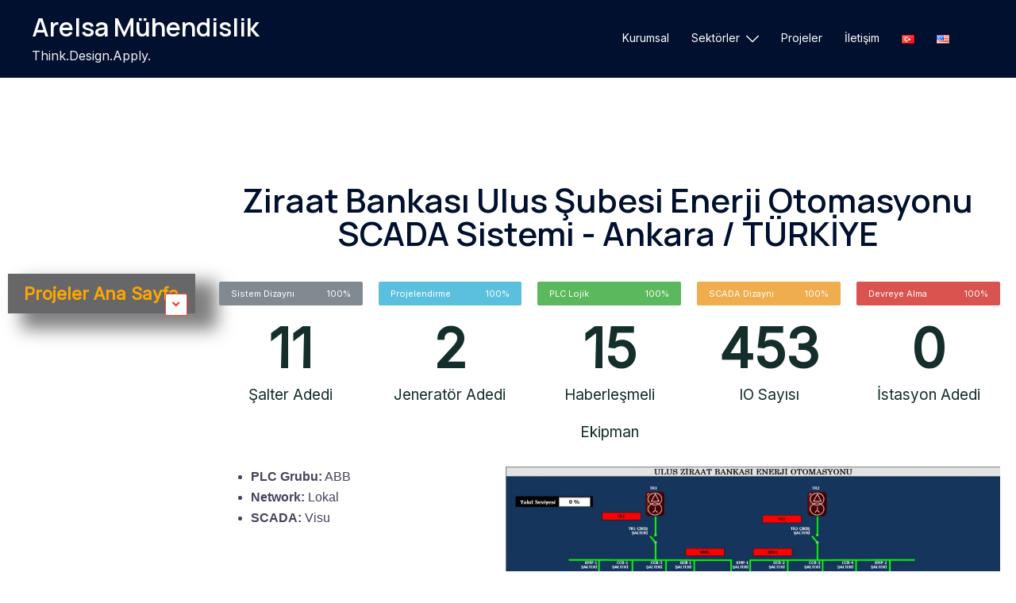

--- FILE ---
content_type: text/css
request_url: https://www.arelsa.com.tr/wp-content/uploads/elementor/css/post-1577.css?ver=1646163951
body_size: 673
content:
.elementor-1577 .elementor-element.elementor-element-972adeb{transition:background 0.3s, border 0.3s, border-radius 0.3s, box-shadow 0.3s;}.elementor-1577 .elementor-element.elementor-element-972adeb > .elementor-background-overlay{transition:background 0.3s, border-radius 0.3s, opacity 0.3s;}.elementor-1577 .elementor-element.elementor-element-1000b24 > .elementor-element-populated{transition:background 0.3s, border 0.3s, border-radius 0.3s, box-shadow 0.3s;}.elementor-1577 .elementor-element.elementor-element-1000b24 > .elementor-element-populated > .elementor-background-overlay{transition:background 0.3s, border-radius 0.3s, opacity 0.3s;}.elementor-1577 .elementor-element.elementor-element-a5ce7b6{text-align:center;}.elementor-1577 .elementor-element.elementor-element-8f082a0{transition:background 0.3s, border 0.3s, border-radius 0.3s, box-shadow 0.3s;}.elementor-1577 .elementor-element.elementor-element-8f082a0 > .elementor-background-overlay{transition:background 0.3s, border-radius 0.3s, opacity 0.3s;}.elementor-1577 .elementor-element.elementor-element-d5901c7 .eael-simple-menu-container{background-color:#070633;box-shadow:22px 15px 21px 5px rgba(0,0,0,0.5);}.elementor-1577 .elementor-element.elementor-element-d5901c7 .eael-simple-menu-container .eael-simple-menu.eael-simple-menu-horizontal{background-color:#070633;}.elementor-1577 .elementor-element.elementor-element-d5901c7 .eael-simple-menu.eael-simple-menu-horizontal:not(.eael-simple-menu-responsive) > li > a{border-right:1px solid #FF0000;}.elementor-1577 .elementor-element.elementor-element-d5901c7 .eael-simple-menu-align-center .eael-simple-menu.eael-simple-menu-horizontal:not(.eael-simple-menu-responsive) > li:first-child > a{border-left:1px solid #FF0000;}.elementor-1577 .elementor-element.elementor-element-d5901c7 .eael-simple-menu-align-right .eael-simple-menu.eael-simple-menu-horizontal:not(.eael-simple-menu-responsive) > li:first-child > a{border-left:1px solid #FF0000;}.elementor-1577 .elementor-element.elementor-element-d5901c7 .eael-simple-menu.eael-simple-menu-horizontal.eael-simple-menu-responsive > li:not(:last-child) > a{border-bottom:1px solid #FF0000;}.elementor-1577 .elementor-element.elementor-element-d5901c7 .eael-simple-menu.eael-simple-menu-vertical > li:not(:last-child) > a{border-bottom:1px solid #FF0000;}.elementor-1577 .elementor-element.elementor-element-d5901c7 .eael-simple-menu >li > a, .eael-simple-menu-container .eael-simple-menu-toggle-text{font-size:22px;font-weight:bold;}.elementor-1577 .elementor-element.elementor-element-d5901c7 .eael-simple-menu li > a{color:#000000;background-color:#676769;}.elementor-1577 .elementor-element.elementor-element-d5901c7 .eael-simple-menu li > a > span svg{fill:#000000;}.elementor-1577 .elementor-element.elementor-element-d5901c7 .eael-simple-menu-toggle-text{color:#000000;}.elementor-1577 .elementor-element.elementor-element-d5901c7 .eael-simple-menu li a span, .elementor-1577 .elementor-element.elementor-element-d5901c7 .eael-simple-menu li span.eael-simple-menu-indicator{font-size:15px;}.elementor-1577 .elementor-element.elementor-element-d5901c7 .eael-simple-menu li span.eael-simple-menu-indicator svg, .elementor-1577 .elementor-element.elementor-element-d5901c7 .indicator-svg svg{width:15px;}.elementor-1577 .elementor-element.elementor-element-d5901c7 .eael-simple-menu li .eael-simple-menu-indicator:before{color:#f44336;}.elementor-1577 .elementor-element.elementor-element-d5901c7 .eael-simple-menu li .eael-simple-menu-indicator{background-color:#ffffff;border-color:#f44336;}.elementor-1577 .elementor-element.elementor-element-d5901c7 .eael-simple-menu li:hover > a{color:#FFA600;}.elementor-1577 .elementor-element.elementor-element-d5901c7 .eael-simple-menu li:hover > a > span svg{fill:#FFA600;}.elementor-1577 .elementor-element.elementor-element-d5901c7 .eael-simple-menu li.current-menu-item > a{color:#FFA600;}.elementor-1577 .elementor-element.elementor-element-d5901c7 .eael-simple-menu li.current-menu-ancestor > a{color:#FFA600;}.elementor-1577 .elementor-element.elementor-element-d5901c7 .eael-simple-menu li .eael-simple-menu-indicator:hover:before{color:#f44336;}.elementor-1577 .elementor-element.elementor-element-d5901c7 .eael-simple-menu li .eael-simple-menu-indicator.eael-simple-menu-indicator-open:before{color:#f44336;}.elementor-1577 .elementor-element.elementor-element-d5901c7 .eael-simple-menu li .eael-simple-menu-indicator:hover{background-color:#ffffff;border-color:#f44336;}.elementor-1577 .elementor-element.elementor-element-d5901c7 .eael-simple-menu li .eael-simple-menu-indicator.eael-simple-menu-indicator-open{background-color:#ffffff;border-color:#f44336;}.elementor-1577 .elementor-element.elementor-element-d5901c7 .eael-simple-menu li ul{background-color:#FFFFFF;}.elementor-1577 .elementor-element.elementor-element-d5901c7 .eael-simple-menu.eael-simple-menu-horizontal li ul li a{padding-left:20px;padding-right:20px;}.elementor-1577 .elementor-element.elementor-element-d5901c7 .eael-simple-menu.eael-simple-menu-horizontal li ul li > a{border-bottom:1px solid #B0ADAD;}.elementor-1577 .elementor-element.elementor-element-d5901c7 .eael-simple-menu.eael-simple-menu-vertical li ul li > a{border-bottom:1px solid #B0ADAD;}.elementor-1577 .elementor-element.elementor-element-d5901c7 .eael-simple-menu li ul li > a{font-weight:bold;color:#000000;}.elementor-1577 .elementor-element.elementor-element-d5901c7 .eael-simple-menu li ul li a span, .elementor-1577 .elementor-element.elementor-element-d5901c7 .eael-simple-menu li ul li span.eael-simple-menu-indicator{font-size:12px;}.elementor-1577 .elementor-element.elementor-element-d5901c7 .eael-simple-menu li ul li .eael-simple-menu-indicator svg, .elementor-1577 .elementor-element.elementor-element-d5901c7 .eael-simple-menu li ul li a .indicator-svg svg{width:12px;}.elementor-1577 .elementor-element.elementor-element-d5901c7 .eael-simple-menu li ul li .eael-simple-menu-indicator:before{color:#FF1100;}.elementor-1577 .elementor-element.elementor-element-d5901c7 .eael-simple-menu li ul li .eael-simple-menu-indicator{background-color:#000000;border-color:#FF1100;}.elementor-1577 .elementor-element.elementor-element-d5901c7 .eael-simple-menu li ul li:hover > a{color:#FFFFFF;background-color:#151539;}.elementor-1577 .elementor-element.elementor-element-d5901c7 .eael-simple-menu li ul li.current-menu-item > a{color:#FFFFFF;background-color:#151539;}.elementor-1577 .elementor-element.elementor-element-d5901c7 .eael-simple-menu li ul li.current-menu-ancestor > a{color:#FFFFFF;background-color:#151539;}.elementor-1577 .elementor-element.elementor-element-d5901c7 .eael-simple-menu li ul li .eael-simple-menu-indicator:hover:before{color:#47FE00;}.elementor-1577 .elementor-element.elementor-element-d5901c7 .eael-simple-menu li ul li .eael-simple-menu-indicator.eael-simple-menu-indicator-open:before{color:#47FE00;}.elementor-1577 .elementor-element.elementor-element-d5901c7 .eael-simple-menu li ul li .eael-simple-menu-indicator:hover{background-color:#000000;border-color:#00FF1D;}.elementor-1577 .elementor-element.elementor-element-d5901c7 .eael-simple-menu li ul li .eael-simple-menu-indicator.eael-simple-menu-indicator-open{background-color:#000000;border-color:#00FF1D;}.elementor-1577 .elementor-element.elementor-element-663c22a{--e-image-carousel-slides-to-show:1;}.eael-reading-progress-wrap .eael-reading-progress{height:19px !important;}.eael-reading-progress-wrap .eael-reading-progress .eael-reading-progress-fill{height:19px !important;background-color:#D11F1F !important;}@media(min-width:768px){.elementor-1577 .elementor-element.elementor-element-0065e49{width:19.971%;}.elementor-1577 .elementor-element.elementor-element-1000b24{width:80.028%;}.elementor-1577 .elementor-element.elementor-element-2bc3c31{width:19.973%;}.elementor-1577 .elementor-element.elementor-element-89bc9ee{width:80.026%;}.elementor-1577 .elementor-element.elementor-element-d03d165{width:35.978%;}.elementor-1577 .elementor-element.elementor-element-206d84f{width:64.022%;}}